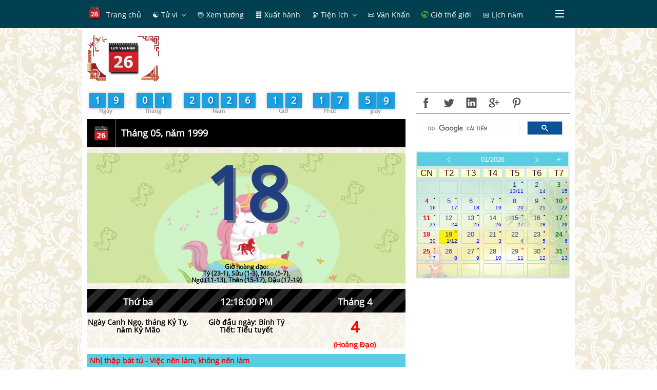

--- FILE ---
content_type: text/html; charset=utf-8
request_url: https://www.google.com/recaptcha/api2/aframe
body_size: 113
content:
<!DOCTYPE HTML><html><head><meta http-equiv="content-type" content="text/html; charset=UTF-8"></head><body><script nonce="hrCaA_gv0vWV1eXgLgX-EA">/** Anti-fraud and anti-abuse applications only. See google.com/recaptcha */ try{var clients={'sodar':'https://pagead2.googlesyndication.com/pagead/sodar?'};window.addEventListener("message",function(a){try{if(a.source===window.parent){var b=JSON.parse(a.data);var c=clients[b['id']];if(c){var d=document.createElement('img');d.src=c+b['params']+'&rc='+(localStorage.getItem("rc::a")?sessionStorage.getItem("rc::b"):"");window.document.body.appendChild(d);sessionStorage.setItem("rc::e",parseInt(sessionStorage.getItem("rc::e")||0)+1);localStorage.setItem("rc::h",'1768825078998');}}}catch(b){}});window.parent.postMessage("_grecaptcha_ready", "*");}catch(b){}</script></body></html>